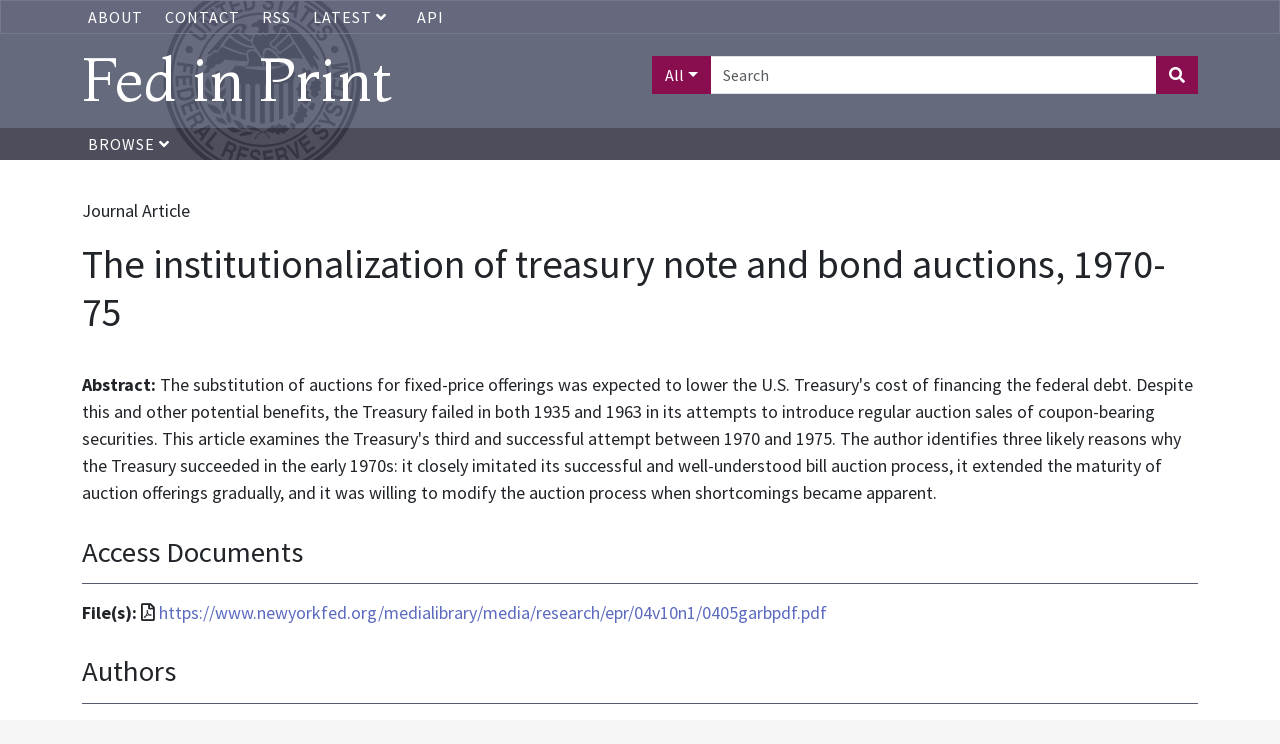

--- FILE ---
content_type: text/html; charset=UTF-8
request_url: https://fedinprint.org/item/fednep/20113
body_size: 4943
content:
<!DOCTYPE>
<html>
<head>
    <title>
                    The institutionalization of treasury note and bond auctions, 1970-75 |
                Fed in Print
    </title>
    <link rel="stylesheet" href="/assets/fontawesome-pro/css/all.min.css">
    <link rel="stylesheet" href="/css/app.css" type="text/css">
    <link href="https://fonts.googleapis.com/css?family=Montaga:400,700|Source+Sans+Pro:400,700|Inter:wght@100;400" rel="stylesheet">
    <link rel="stylesheet" href="/assets/fedinprint.css">
            <style>
        hr {
            float: left;
            width: 100%;
        }
        .authortrigger {
            cursor: pointer;
        }
        .authortrigger i {
            margin-left: 10px;
        }
        .hide {
            display: none;
        }
        .hidden {
            visibility: hidden;
        }
        .author-links {
            margin-bottom: 20px;
        }
        .container .row:last-of-type hr {
            display: none;
        }

        h2 {
            margin-top: 1em;
            padding-bottom:.5em;
            margin-bottom:.5em;
            border-bottom: 1px solid rgb(87,91,113);
            font-size: 1.8rem;
        }
        .subsection {
            border-bottom: 1px solid #EEE;
            margin-bottom: 1em;
        }
        .subsection:last-child {
            border: none;
        }
    </style>

    <meta name="citation_title" content="The institutionalization of treasury note and bond auctions, 1970-75">
    <meta name="citation_author" content="Garbade, Kenneth D.">
    <meta name="citation_pdf_url" content="https://www.newyorkfed.org/medialibrary/media/research/epr/04v10n1/0405garbpdf.pdf">
    <meta name="citation_keywords" content="Treasury notes; Treasury bonds; Debts, Public; Auctions">
    <meta name="citation_firstpage" content="29">
    <meta name="citation_lastpage" content="45">
    <meta name="citation_issue" content="May">
    <meta name="citation_date" content="2004">
    <meta name="citation_publisher" content="Federal Reserve Bank of New York">
    <meta name="citation_journal_title" content="Economic Policy Review">
    <meta name="citation_language" content="en">

    <meta name="dc.title" content="The institutionalization of treasury note and bond auctions, 1970-75">
    <meta name="dc.creator" content="Garbade, Kenneth D.">
    <meta name="dc.identifier" content="https://www.newyorkfed.org/medialibrary/media/research/epr/04v10n1/0405garbpdf.pdf">
    <meta name="dc.subject" content="Treasury notes; Treasury bonds; Debts, Public; Auctions">
    <meta name="dc.citation.spage" content="29">
    <meta name="dc.citation.epage" content="45">
    <meta name="dc.citation.issue" content="May">
    <meta name="dc.issued" content="2004">
    <meta name="dc.publisher" content="Federal Reserve Bank of New York">
    <meta name="dc.language" content="en">

    <!-- Global site tag (gtag.js) - Google Analytics -->
    <script async src="https://www.googletagmanager.com/gtag/js?id=UA-45915429-1"></script>
    <script>
        window.dataLayer = window.dataLayer || [];
        function gtag(){dataLayer.push(arguments);}
        gtag('js', new Date());
        gtag('config', 'UA-45915429-1');
    </script>
    <!-- Google Tag Manager -->
    <script>
        (function(w,d,s,l,i){w[l]=w[l]||[];w[l].push({'gtm.start':
            new Date().getTime(),event:'gtm.js'});var f=d.getElementsByTagName(s)[0],
            j=d.createElement(s),dl=l!='dataLayer'?'&l='+l:'';j.async=true;j.src=
            'https://www.googletagmanager.com/gtm.js?id='+i+dl;f.parentNode.insertBefore(j,f);
        })(window,document,'script','dataLayer','GTM-5H7TWWJ');
    </script>
    <!-- End Google Tag Manager -->
</head>
<body>
    <!-- Google Tag Manager (noscript) -->
    <noscript><iframe src="https://www.googletagmanager.com/ns.html?id=GTM-5H7TWWJ" height="0" width="0" style="display:none;visibility:hidden"></iframe></noscript>
    <!-- End Google Tag Manager (noscript) -->

    <!-- <div class="alert-banner">
       Fed in Print will be down for scheduled maintenance on Wednesday, November 19th, 2025. Please contact us at <a href="mailto:fip@stls.frb.org" target="_blank">fip@stls.frb.org</a> if you have any questions.
    </div> -->

    <div class="nav-header-wrap">
        <div class="nav nav-top-bar">
            <div class="container">
                <ul>
                    <li><a href="/about">About</a></li>
                    <li><a href="/contact">Contact</a></li>
                    
                    <li><a href="/rss">RSS</a></li>
                    <li>
                        <div class="dropdown">
                            <a
                                aria-expanded="false"
                                aria-haspopup="true"
                                class="dropdown-toggle"
                                data-bs-toggle="dropdown"
                                href="#"
                                id="dropdown-latest-link"
                                role="button"
                            >
                                Latest
                                <i class="fas fa-angle-down"></i>
                            </a>

                            <div class="dropdown-menu latest-menu" aria-labelledby="dropdown-latest-link">
                                <a class="dropdown-item" href="/latest/system" class="dropdown-menu">System wide</a>
                                <a class="dropdown-item" href="/latest/board" class="dropdown-menu">Board of Governors</a>
                                <a class="dropdown-item" href="/latest/atlanta" class="dropdown-menu">Atlanta</a>
                                <a class="dropdown-item" href="/latest/boston" class="dropdown-menu">Boston</a>
                                <a class="dropdown-item" href="/latest/chicago" class="dropdown-menu">Chicago</a>
                                <a class="dropdown-item" href="/latest/cleveland" class="dropdown-menu">Cleveland</a>
                                <a class="dropdown-item" href="/latest/dallas" class="dropdown-menu">Dallas</a>
                                <a class="dropdown-item" href="/latest/kansascity" class="dropdown-menu">Kansas City</a>
                                <a class="dropdown-item" href="/latest/minneapolis" class="dropdown-menu">Minneapolis</a>
                                <a class="dropdown-item" href="/latest/newyork" class="dropdown-menu">New York</a>
                                <a class="dropdown-item" href="/latest/philadelphia" class="dropdown-menu">Philadelphia</a>
                                <a class="dropdown-item" href="/latest/richmond" class="dropdown-menu">Richmond</a>
                                <a class="dropdown-item" href="/latest/stlouis" class="dropdown-menu">St. Louis</a>
                                <a class="dropdown-item" href="/latest/sanfrancisco" class="dropdown-menu">San Francisco</a>
                            </div>
                        </div>
                    </li>
                    <li><a href="/api-documentation">API</a></li>
                </ul>
            </div>
        </div>
        <div class="header">
            <div class="container">
                <div class="row">
                    <div class="col-xs-12 col-sm-6">
                        <a href="/" style="text-decoration: none"><h1 id="title-text">Fed in Print</h1></a>
                    </div>
                    <div class="col-xs-12 col-sm-6 text-end">
                                                    <form class="header-search" action="/search">
                                <div class="input-group mb3">
                                    <button class="search-field-selection btn btn-primary dropdown-toggle" type="button" data-bs-toggle="dropdown" aria-haspopup="true" aria-expanded="false">All</button>
                                    <div class="dropdown-menu">
                                        <a class="search-field-selector dropdown-item" href="#" data-search-field="all">All</a>
                                        <a class="search-field-selector dropdown-item" href="#" data-search-field="title">Title</a>
                                        <a class="search-field-selector dropdown-item" href="#" data-search-field="authors_text_array">Author</a>
                                        <a class="search-field-selector dropdown-item" href="#" data-search-field="description">Abstract</a>
                                    </div>
                                    <input type="text" class="form-control" placeholder="Search" name="aq[0][value]">
                                    <input type="hidden" name="aq[0][field]" value="all" class="search-field">
                                    <input type="hidden" name="aq[0][operator]" value="and">
                                    <button class="btn btn-primary" type="submit"><i class="fas fa-search"></i></button>
                                </div>
                            </form>
                                            </div>
                </div>
            </div>
        </div>
        <div class="nav">
            <div class="container">
                <ul>
                    <li>
                        <a href="#" class="browse-button">
                            Browse <i class="fas fa-angle-down"></i>
                        </a>
                    </li>
                </ul>
            </div>
        </div>
        <div class="browse-menu-wrapper container">
            <div class="browse-menu">
                <a class="dropdown-item" href="/browse/bank">Bank</a>
                <a class="dropdown-item" href="/browse/series">Series</a>
                <a class="dropdown-item" href="/browse/contenttype">Content Type</a>
                <a class="dropdown-item" href="/browse/author">Author</a>
                <a class="dropdown-item" href="/browse/jel">JEL Classification</a>
            </div>
        </div>
    </div>

    <div class="content">
        <div class="container">
                <br>
    <div>
                    <p>Journal Article</p>
                <h1>The institutionalization of treasury note and bond auctions, 1970-75</h1>
        <br>
                <p><strong>Abstract: </strong> The substitution of auctions for fixed-price offerings was expected to lower the U.S. Treasury&#039;s cost of financing the federal debt. Despite this and other potential benefits, the Treasury failed in both 1935 and 1963 in its attempts to introduce regular auction sales of coupon-bearing securities. This article examines the Treasury&#039;s third and successful attempt between 1970 and 1975. The author identifies three likely reasons why the Treasury succeeded in the early 1970s: it closely imitated its successful and well-understood bill auction process, it extended the maturity of auction offerings gradually, and it was willing to modify the auction process when shortcomings became apparent.</p>
                
        
        
        
                    <div>
                <h2>Access Documents</h2>
                                    <div class="subsection">
                        <p>
                                                            <strong>File(s): </strong>
                                                                                                            <i class="far fa-file-pdf" aria-hidden="true" title="File format is application/pdf"></i>
                                                                        <span class="sr-only">File format is application/pdf</span>
                                                            <a href="https://www.newyorkfed.org/medialibrary/media/research/epr/04v10n1/0405garbpdf.pdf">https://www.newyorkfed.org/medialibrary/media/research/epr/04v10n1/0405garbpdf.pdf</a>
                                                                                </p>
                    </div>
                            </div>
        

                    <div>
                <h2>Authors</h2>
                <ul style="list-style: none; padding-left:0;">
                                                                        <p>
                                <a href="/search?facets[]=authors_literal_array:Garbade%2C+Kenneth+D.">Garbade, Kenneth D.</a>
                                                                    <i data-bs-toggle="author0" class="fa fa-angle-double-down authortrigger"></i>
                                                            </p>
                            <ul id="author0" class="author-links hide">
                                                                    <li>
                                        <strong>RePEc Short ID: </strong>
                                        <a href="https://authors.repec.org/pro/pga338/">pga338</a></li>
                                                                                            </ul>
                                                            </ul>
            </div>
        
        <p>
            <h2>Bibliographic Information</h2>

                            <p>
                    <strong>Provider: </strong>
                    <a href="/search?facets[]=provider_literal_array:Federal+Reserve+Bank+of+New+York">Federal Reserve Bank of New York</a>
                </p>
                                        <p>
                    <strong>Part of Series: </strong>
                    <a href="/search?facets[]=hasparentname_literal_array:Economic+Policy+Review">Economic Policy Review</a>
                </p>
                                        <p><strong>Publication Date: </strong> 2004</p>
            
            
                                        <p><strong>Issue: </strong> May</p>
                                                    <p><strong>Pages: </strong> 29-45</p>
                                        <p><strong>Order Number: </strong> v.10 no.1</p>
                                                                                                </div>

        <div>
                    </div>
    </div>

        </div>
    </div>
    <div class="footer">
        <div class="container">
            <div class="row">
                <div class="col-xs-12 col-sm-3">
                    <ul>
                        <li><a href="https://www.federalreserve.gov/publications.htm" target="_blank">Board of Governors Publications</a></li>
                        <li><a href="https://www.frbatlanta.org/research/publications.aspx" target="_blank">Atlanta Publications</a></li>
                        <li><a href="https://www.bostonfed.org/publications-and-data.aspx#/" target="_blank">Boston Publications</a></li>
                        <li><a href="https://www.chicagofed.org/publications/index" target="_blank">Chicago Publications</a></li>
                        <li><a href="https://www.clevelandfed.org/our-research/publications.aspx" target="_blank">Cleveland Publications</a></li>
                    </ul>
                </div>
                <div class="col-xs-12 col-sm-3">
                    <ul>
                        <li><a href="https://www.dallasfed.org/pubs.aspx" target="_blank">Dallas Publications</a></li>
                        <li><a href="https://www.kansascityfed.org/publications" target="_blank">Kansas City Publications</a></li>
                        <li><a href="https://www.minneapolisfed.org/economic-research" target="_blank">Minneapolis Publications</a></li>
                        <li><a href="https://www.newyorkfed.org/research/publication_annuals" target="_blank">New York Publications</a></li>
                    </ul>
                </div>
                <div class="col-xs-12 col-sm-3">
                    <ul>
                        <li><a href="https://www.philadelphiafed.org/search-results/all-work?searchtype=all-work-the-economy" target="_blank">Philadelphia Publications</a></li>
                        <li><a href="https://www.richmondfed.org/publications" target="_blank">Richmond Publications</a></li>
                        <li><a href="https://www.stlouisfed.org/publications" target="_blank">St. Louis Publications</a></li>
                        <li><a href="https://www.frbsf.org/our-district/subscriptions" target="_blank">San Francisco Publications</a></li>
                    </ul>
                </div>
            </div>
        </div>
    </div>
    <script type="text/javascript" src="/assets/jquery-3.6.0.min.js"></script>
    <script type="text/javascript" src="/js/app.js"></script>
    <script type="text/javascript" src="/assets/fedinprint.js"></script>
            <script>
        $(function () {
            $('body').on('click', '.authortrigger ', function () {
                $('#' + $(this).data('toggle')).toggleClass('hide');
            })
        })
    </script>
    <!-- pingdom_uptime_check=uXCPjTUzTxL7ULra -->
</body>
</html>
